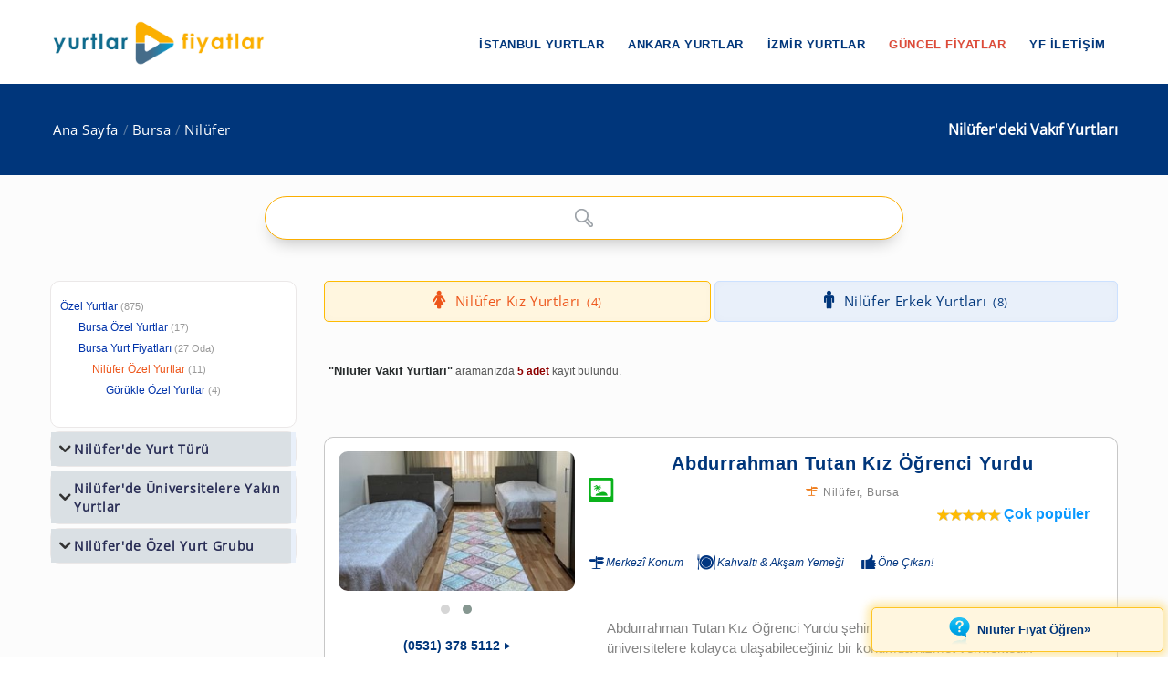

--- FILE ---
content_type: text/html; charset=windows-1254
request_url: https://www.yurtlarfiyatlar.com/bursa-nilufer-de-vakif-yurtlari-yurtlari-yurdu/
body_size: 8528
content:
<!DOCTYPE html><!--[if IE 8]><html class="ie ie8"> <![endif]--><!--[if IE 9]><html class="ie ie9"> <![endif]--><!--[if gt IE 9]><!--><html lang="tr-TR"
itemscope
itemtype="https://schema.org/Article"
prefix="og: https://ogp.me/ns#"><!--<![endif]--><head id="Head1"><meta charset="windows-1254" /><meta name="author" content="yurtlarfiyatlar.com"><meta name="viewport" content="width=device-width, initial-scale=1.0" /><meta name="p:domain_verify" content="9114d5f42f7e4610a55a1cbf3535d9c7" /><meta name="revisit-after" content="1 Days" /><link rel="shortcut icon" type="image/x-icon" href="https://www.yurtlarfiyatlar.com/yurtlarfiyatlar/img/favicon.ico?v=20250817v10" /><style type="text/css">@font-face {font-family:Open Sans;font-style:normal;font-weight:400;src:url(/cf-fonts/s/open-sans/5.0.20/cyrillic-ext/400/normal.woff2);unicode-range:U+0460-052F,U+1C80-1C88,U+20B4,U+2DE0-2DFF,U+A640-A69F,U+FE2E-FE2F;font-display:swap;}@font-face {font-family:Open Sans;font-style:normal;font-weight:400;src:url(/cf-fonts/s/open-sans/5.0.20/latin/400/normal.woff2);unicode-range:U+0000-00FF,U+0131,U+0152-0153,U+02BB-02BC,U+02C6,U+02DA,U+02DC,U+0304,U+0308,U+0329,U+2000-206F,U+2074,U+20AC,U+2122,U+2191,U+2193,U+2212,U+2215,U+FEFF,U+FFFD;font-display:swap;}@font-face {font-family:Open Sans;font-style:normal;font-weight:400;src:url(/cf-fonts/s/open-sans/5.0.20/hebrew/400/normal.woff2);unicode-range:U+0590-05FF,U+200C-2010,U+20AA,U+25CC,U+FB1D-FB4F;font-display:swap;}@font-face {font-family:Open Sans;font-style:normal;font-weight:400;src:url(/cf-fonts/s/open-sans/5.0.20/cyrillic/400/normal.woff2);unicode-range:U+0301,U+0400-045F,U+0490-0491,U+04B0-04B1,U+2116;font-display:swap;}@font-face {font-family:Open Sans;font-style:normal;font-weight:400;src:url(/cf-fonts/s/open-sans/5.0.20/greek-ext/400/normal.woff2);unicode-range:U+1F00-1FFF;font-display:swap;}@font-face {font-family:Open Sans;font-style:normal;font-weight:400;src:url(/cf-fonts/s/open-sans/5.0.20/latin-ext/400/normal.woff2);unicode-range:U+0100-02AF,U+0304,U+0308,U+0329,U+1E00-1E9F,U+1EF2-1EFF,U+2020,U+20A0-20AB,U+20AD-20CF,U+2113,U+2C60-2C7F,U+A720-A7FF;font-display:swap;}@font-face {font-family:Open Sans;font-style:normal;font-weight:400;src:url(/cf-fonts/s/open-sans/5.0.20/greek/400/normal.woff2);unicode-range:U+0370-03FF;font-display:swap;}@font-face {font-family:Open Sans;font-style:normal;font-weight:400;src:url(/cf-fonts/s/open-sans/5.0.20/vietnamese/400/normal.woff2);unicode-range:U+0102-0103,U+0110-0111,U+0128-0129,U+0168-0169,U+01A0-01A1,U+01AF-01B0,U+0300-0301,U+0303-0304,U+0308-0309,U+0323,U+0329,U+1EA0-1EF9,U+20AB;font-display:swap;}@font-face {font-family:Open Sans;font-style:normal;font-weight:400;src:url(/cf-fonts/s/open-sans/5.0.20/cyrillic/400/normal.woff2);unicode-range:U+0301,U+0400-045F,U+0490-0491,U+04B0-04B1,U+2116;font-display:swap;}@font-face {font-family:Open Sans;font-style:normal;font-weight:400;src:url(/cf-fonts/s/open-sans/5.0.20/latin/400/normal.woff2);unicode-range:U+0000-00FF,U+0131,U+0152-0153,U+02BB-02BC,U+02C6,U+02DA,U+02DC,U+0304,U+0308,U+0329,U+2000-206F,U+2074,U+20AC,U+2122,U+2191,U+2193,U+2212,U+2215,U+FEFF,U+FFFD;font-display:swap;}@font-face {font-family:Open Sans;font-style:normal;font-weight:400;src:url(/cf-fonts/s/open-sans/5.0.20/latin-ext/400/normal.woff2);unicode-range:U+0100-02AF,U+0304,U+0308,U+0329,U+1E00-1E9F,U+1EF2-1EFF,U+2020,U+20A0-20AB,U+20AD-20CF,U+2113,U+2C60-2C7F,U+A720-A7FF;font-display:swap;}@font-face {font-family:Open Sans;font-style:normal;font-weight:400;src:url(/cf-fonts/s/open-sans/5.0.20/greek/400/normal.woff2);unicode-range:U+0370-03FF;font-display:swap;}@font-face {font-family:Open Sans;font-style:normal;font-weight:400;src:url(/cf-fonts/s/open-sans/5.0.20/cyrillic-ext/400/normal.woff2);unicode-range:U+0460-052F,U+1C80-1C88,U+20B4,U+2DE0-2DFF,U+A640-A69F,U+FE2E-FE2F;font-display:swap;}@font-face {font-family:Open Sans;font-style:normal;font-weight:400;src:url(/cf-fonts/s/open-sans/5.0.20/hebrew/400/normal.woff2);unicode-range:U+0590-05FF,U+200C-2010,U+20AA,U+25CC,U+FB1D-FB4F;font-display:swap;}@font-face {font-family:Open Sans;font-style:normal;font-weight:400;src:url(/cf-fonts/s/open-sans/5.0.20/greek-ext/400/normal.woff2);unicode-range:U+1F00-1FFF;font-display:swap;}@font-face {font-family:Open Sans;font-style:normal;font-weight:400;src:url(/cf-fonts/s/open-sans/5.0.20/vietnamese/400/normal.woff2);unicode-range:U+0102-0103,U+0110-0111,U+0128-0129,U+0168-0169,U+01A0-01A1,U+01AF-01B0,U+0300-0301,U+0303-0304,U+0308-0309,U+0323,U+0329,U+1EA0-1EF9,U+20AB;font-display:swap;}</style><link rel="stylesheet" type="text/css" media="screen" href="https://www.yurtlarfiyatlar.com/yurtlarfiyatlar/components/ac/css/ac.css"><link rel="stylesheet" type="text/css" media="screen" href="https://www.yurtlarfiyatlar.com/yurtlarfiyatlar/components/ac/css/main.css"><style type="text/css">@font-face {font-family:PT Sans;font-style:normal;font-weight:400;src:url(/cf-fonts/s/pt-sans/5.0.11/cyrillic-ext/400/normal.woff2);unicode-range:U+0460-052F,U+1C80-1C88,U+20B4,U+2DE0-2DFF,U+A640-A69F,U+FE2E-FE2F;font-display:swap;}@font-face {font-family:PT Sans;font-style:normal;font-weight:400;src:url(/cf-fonts/s/pt-sans/5.0.11/latin/400/normal.woff2);unicode-range:U+0000-00FF,U+0131,U+0152-0153,U+02BB-02BC,U+02C6,U+02DA,U+02DC,U+0304,U+0308,U+0329,U+2000-206F,U+2074,U+20AC,U+2122,U+2191,U+2193,U+2212,U+2215,U+FEFF,U+FFFD;font-display:swap;}@font-face {font-family:PT Sans;font-style:normal;font-weight:400;src:url(/cf-fonts/s/pt-sans/5.0.11/latin-ext/400/normal.woff2);unicode-range:U+0100-02AF,U+0304,U+0308,U+0329,U+1E00-1E9F,U+1EF2-1EFF,U+2020,U+20A0-20AB,U+20AD-20CF,U+2113,U+2C60-2C7F,U+A720-A7FF;font-display:swap;}@font-face {font-family:PT Sans;font-style:normal;font-weight:400;src:url(/cf-fonts/s/pt-sans/5.0.11/cyrillic/400/normal.woff2);unicode-range:U+0301,U+0400-045F,U+0490-0491,U+04B0-04B1,U+2116;font-display:swap;}</style><meta name="google-site-verification" content="MtumtyKuUXNNupBxG32xyIJ9b2j3T6KJP4il0KcMqE0" ><link rel="canonical" href="https://www.yurtlarfiyatlar.com/bursa-nilufer-de-vakif-yurtlari-yurtlari-yurdu/" /><link rel="canonical" property="schema:url" href="https://www.yurtlarfiyatlar.com/bursa-nilufer-de-vakif-yurtlari-yurtlari-yurdu/" /><meta property="og:url" content="https://www.yurtlarfiyatlar.com/bursa-nilufer-de-vakif-yurtlari-yurtlari-yurdu/"/><meta property="og:type" content="article" /><meta property="og:title" content="Bursa Nilüfer'deki Vakıf Yurtları » Yurtlar FİYATLAR" /><meta property="og:description" content="Bursa Nilüfer'deki Vakıf Yurtları sayfamızda; 5 adet kız yurdu ve erkek yurdu sizi bekliyor. 2025 / 2026 güncel özel yurt fiyatları ve ücretler için tıklayın!" /><meta property="og:site_name" content="Yurtlar FİYATLAR" /><meta property="fb:admins" content="https://www.facebook.com/yurtlarfiyatlar" /><meta property="og:image" content="https://www.yurtlarfiyatlar.com/sector/images/og-logo-yf.png"/><meta itemprop="name" content="Bursa Nilüfer'deki Vakıf Yurtları » Yurtlar FİYATLAR"><meta itemprop="description" content="Bursa Nilüfer'deki Vakıf Yurtları sayfamızda; 5 adet kız yurdu ve erkek yurdu sizi bekliyor. 2025 / 2026 güncel özel yurt fiyatları ve ücretler için tıklayın!"><meta itemprop="image" content="https://www.yurtlarfiyatlar.com/sector/images/og-logo-yf.png"><!-- Owl Stylesheets start--><link rel="stylesheet" href="https://www.yurtlarfiyatlar.com/sector/ext/owlcarousel-main/assets/owlcarousel/assets/owl.carousel.min.css"><link rel="stylesheet" href="https://www.yurtlarfiyatlar.com/sector/ext/owlcarousel-main/assets/owlcarousel/assets/owl.theme.default.min.css"><!--[if lt IE 9]><script src="https://oss.maxcdn.com/libs/html5shiv/3.7.0/html5shiv.js"></script><script src="https://oss.maxcdn.com/libs/respond.js/1.3.0/respond.min.js"></script><![endif]--><script src="https://www.yurtlarfiyatlar.com/sector/ext/owlcarousel-main/assets/vendors/jquery.min.js"></script><script src="https://www.yurtlarfiyatlar.com/sector/ext/owlcarousel-main/assets/owlcarousel/owl.carousel.js"></script><!-- Owl Stylesheets end --><title>Bursa Nilüfer'deki Vakıf Yurtları » Yurtlar FİYATLAR
</title><meta name="description" content="Bursa Nilüfer&#39;deki Vakıf Yurtları sayfamızda; 5 adet kız yurdu ve erkek yurdu sizi bekliyor. 2025 / 2026 güncel özel yurt fiyatları ve ücretler için tıklayın!" /><meta name="keywords" content="Nilüfer Vakıf Yurtları, Bursa Nilüfer Vakıf Yurtları olan özel yurtlar" /></head><body><style type="text/css">@font-face {font-family:Raleway;font-style:normal;font-weight:400;src:url(/cf-fonts/s/raleway/5.0.16/latin-ext/400/normal.woff2);unicode-range:U+0100-02AF,U+0304,U+0308,U+0329,U+1E00-1E9F,U+1EF2-1EFF,U+2020,U+20A0-20AB,U+20AD-20CF,U+2113,U+2C60-2C7F,U+A720-A7FF;font-display:swap;}@font-face {font-family:Raleway;font-style:normal;font-weight:400;src:url(/cf-fonts/s/raleway/5.0.16/latin/400/normal.woff2);unicode-range:U+0000-00FF,U+0131,U+0152-0153,U+02BB-02BC,U+02C6,U+02DA,U+02DC,U+0304,U+0308,U+0329,U+2000-206F,U+2074,U+20AC,U+2122,U+2191,U+2193,U+2212,U+2215,U+FEFF,U+FFFD;font-display:swap;}@font-face {font-family:Raleway;font-style:normal;font-weight:400;src:url(/cf-fonts/s/raleway/5.0.16/cyrillic/400/normal.woff2);unicode-range:U+0301,U+0400-045F,U+0490-0491,U+04B0-04B1,U+2116;font-display:swap;}@font-face {font-family:Raleway;font-style:normal;font-weight:400;src:url(/cf-fonts/s/raleway/5.0.16/cyrillic-ext/400/normal.woff2);unicode-range:U+0460-052F,U+1C80-1C88,U+20B4,U+2DE0-2DFF,U+A640-A69F,U+FE2E-FE2F;font-display:swap;}@font-face {font-family:Raleway;font-style:normal;font-weight:400;src:url(/cf-fonts/s/raleway/5.0.16/vietnamese/400/normal.woff2);unicode-range:U+0102-0103,U+0110-0111,U+0128-0129,U+0168-0169,U+01A0-01A1,U+01AF-01B0,U+0300-0301,U+0303-0304,U+0308-0309,U+0323,U+0329,U+1EA0-1EF9,U+20AB;font-display:swap;}</style><link rel="stylesheet" property="schema:url" href="https://www.yurtlarfiyatlar.com/sector/css/bootstrap.css"><link rel="stylesheet" property="schema:url" href="https://www.yurtlarfiyatlar.com/sector/css/style.css?v=20250817v10"><link rel="stylesheet" property="schema:url" href="https://www.yurtlarfiyatlar.com/sector/css/updates-yf.css?v=20250817v10"><link rel="stylesheet" property="schema:url" href="https://www.yurtlarfiyatlar.com/sector/css/custom.css"><link rel="stylesheet" property="schema:url" href="https://www.yurtlarfiyatlar.com/sector/css/responsive.css"><!--[if lte IE 9]><link rel="stylesheet" property="schema:url" type="text/css" href="https://www.yurtlarfiyatlar.com/sector/css/ie.css" /><![endif]--><!--[if lt IE 9]><script type='text/javascript' src="https://www.yurtlarfiyatlar.com/sector/js/html5.js"></script><script type='text/javascript' src="https://www.yurtlarfiyatlar.com/sector/js/respond.js"></script><![endif]--><script src="https://www.yurtlarfiyatlar.com/sector/js/definition-yf.js?v=20250817v10"></script><link rel="stylesheet" property="schema:url" href="https://www.yurtlarfiyatlar.com/sector/css/font-awesome.css"><link rel="stylesheet" property="schema:url" href="https://www.yurtlarfiyatlar.com/sector/css/animate.css"><link rel="stylesheet" property="schema:url" type="text/css" href="https://www.yurtlarfiyatlar.com/sector/components/flexslider/flexslider.css" media="screen" /><script type="text/javascript" src="https://s7.addthis.com/js/300/addthis_widget.js#pubid=ra-570b5ce2b548e352"></script><div id="page-wrapper"><header id="header" class="navbar-static-top"><div class="main-header"><a href="#mobile-menu-01" data-toggle="collapse" class="mobile-menu-toggle">yurtlarfiyatlar.com</a><div class="container"><span class="logo navbar-brand"><a href="https://www.yurtlarfiyatlar.com/" title="yurtlarfiyatlar.com"><img src="https://www.yurtlarfiyatlar.com/sector/images/logo-yf.png" alt="yurtlarfiyatlar.com" /></a></span><nav id="main-menu"><ul class="menu"><li class="menu-item has-children"><a href="https://www.yurtlarfiyatlar.com/istanbul-ozel-yurtlar/">İstanbul Yurtlar</a><ul class="sub-menu"><li><a href="https://www.yurtlarfiyatlar.com/istanbul-da-ozel-kiz-ogrenci-yurtlari-yurdu/">İstanbul Kız Yurtları</a></li><li><a href="https://www.yurtlarfiyatlar.com/istanbul-da-ozel-erkek-ogrenci-yurtlari-yurdu/">İstanbul Erkek Yurtları</a></li></ul></li><li class="menu-item has-children"><a href="https://www.yurtlarfiyatlar.com/ankara-ozel-yurtlar/">Ankara Yurtlar</a><ul class="sub-menu"><li><a href="https://www.yurtlarfiyatlar.com/ankara-da-ozel-kiz-ogrenci-yurtlari-yurdu/">Ankara Kız Yurtları</a></li><li><a href="https://www.yurtlarfiyatlar.com/ankara-da-ozel-erkek-ogrenci-yurtlari-yurdu/">Ankara Erkek Yurtları</a></li></ul></li><li class="menu-item has-children"><a href="https://www.yurtlarfiyatlar.com/izmir-ozel-yurtlar/">İzmir Yurtlar</a><ul class="sub-menu"><li><a href="https://www.yurtlarfiyatlar.com/izmir-de-ozel-kiz-ogrenci-yurtlari-yurdu/">İzmir Kız Yurtları</a></li><li><a href="https://www.yurtlarfiyatlar.com/izmir-de-ozel-erkek-ogrenci-yurtlari-yurdu/">İzmir Erkek Yurtları</a></li></ul></li><li class="menu-item"><a href="/guncel-yurt-ucretleri-fiyatlari/" class="new_menu">GÜNCEL FİYATLAR</a></li><li class="menu-item"><a href="/hakkimizda/">YF İLETİŞİM</a></li></ul></nav></div><nav id="mobile-menu-01" class="mobile-menu collapse"><ul id="mobile-primary-menu" class="menu"><li class="menu-item has-children"><a href="https://www.yurtlarfiyatlar.com/istanbul-ozel-yurtlar/">İstanbul Yurtlar</a><ul class="sub-menu"><li><a href="https://www.yurtlarfiyatlar.com/istanbul-da-ozel-kiz-ogrenci-yurtlari-yurdu/">İstanbul Kız Yurtları</a></li><li><a href="https://www.yurtlarfiyatlar.com/istanbul-da-ozel-erkek-ogrenci-yurtlari-yurdu/">İstanbul Erkek Yurtları</a></li></ul></li><li class="menu-item has-children"><a href="https://www.yurtlarfiyatlar.com/ankara-ozel-yurtlar/">Ankara Yurtlar</a><ul class="sub-menu"><li><a href="https://www.yurtlarfiyatlar.com/ankara-da-ozel-kiz-ogrenci-yurtlari-yurdu/">Ankara Kız Yurtları</a></li><li><a href="https://www.yurtlarfiyatlar.com/ankara-da-ozel-erkek-ogrenci-yurtlari-yurdu/">Ankara Erkek Yurtları</a></li></ul></li><li class="menu-item has-children"><a href="https://www.yurtlarfiyatlar.com/izmir-ozel-yurtlar/">İzmir Yurtlar</a><ul class="sub-menu"><li><a href="https://www.yurtlarfiyatlar.com/izmir-de-ozel-kiz-ogrenci-yurtlari-yurdu/">İzmir Kız Yurtları</a></li><li><a href="https://www.yurtlarfiyatlar.com/izmir-de-ozel-erkek-ogrenci-yurtlari-yurdu/">İzmir Erkek Yurtları</a></li></ul></li><li class="ribbon currency menu-color-skin"><a href="/guncel-yurt-ucretleri-fiyatlari/">GÜNCEL FİYATLAR</a></li><li class="ribbon currency menu-color-skin"><a href="/hakkimizda/">YF İLETİŞİM</a></li></ul></nav></div></header><form method="post" action="./?sort_type=0&amp;loc_url=bursa-nilufer&amp;property_url=vakif-yurtlari&amp;page_index=1" id="form1"><div class="aspNetHidden"><input type="hidden" name="__VIEWSTATE" id="__VIEWSTATE" value="/wEPDwUJNTE5MTgxNDg4ZGRO1pjlz6yFxn5QCRqfLnnRLw6cieFo815GHfLY71lawg==" /></div><input type="hidden" id="sector-company-list-json" value="../ajax/sector-company-list-json.aspx" /><input type="hidden" id="page_index" value="1" /><input type="hidden" id="prev_path" value="../" /><input type="hidden" id="cat_id" value="104" /><input type="hidden" id="property_url" value="vakif-yurtlari" /><input type="hidden" id="il_id" value="16" /><input type="hidden" id="ilce_id" value="53" /><input type="hidden" id="semt_id" value="0" /><input type="hidden" id="lt" value="2" /><input type="hidden" id="li" value="53" /><input type="hidden" id="sort_type" value="0" /><input type="hidden" id="sector_name_uniq" value="özel yurt" /><input type="hidden" id="search_qs" value="" /><input type="hidden" id="rdi_qs" value="" /><input type="hidden" id="pt_qs" value="" /><input type="hidden" id="lpmin" value="" /><input type="hidden" id="lpmax" value="" /><input type="hidden" id="drmin" value="" /><input type="hidden" id="drmax" value="" /> 
<div class="page-title-container"><div class="container"><div class="page-title pull-right"><h1 class="entry-title"><span id="ContentPlaceHolder1_lblContentTitle">Nilüfer'deki  Vakıf Yurtları</span></h1></div><ul class="breadcrumbs pull-left"><li><a href="../">Ana Sayfa</a></li><li><a href="../bursa-ozel-yurtlar/">Bursa</a></li><li><a class="active" href="../bursa-nilufer-ozel-yurtlar/">Nilüfer</a></li></ul></div></div><section id="content"><div class="container center ac-container"><input id="autoComplete" autocomplete="off"  type="text" tabindex="1"></div><div class="container"><div class="row"><div class="col-sm-4 col-md-3"><div class="toggle-container filters-container"><div class="panel style1 arrow-right"><div id="accomodation-type-filter" class="panel-collapse in"><div class="panel-content panel-content-loc"><ul class="filters-option"><li><a href="https://www.yurtlarfiyatlar.com/">Özel Yurtlar</a><small>(875)</small></li><li class="x2f"><a href="../bursa-ozel-yurtlar/">Bursa Özel Yurtlar</a><small>(17)</small></li><li class="x2f"><a href="../bursa-yurt-fiyatlari/">Bursa Yurt Fiyatları<small>(27 Oda)</small></a></li><li class="x3f active"><a href="../bursa-nilufer-ozel-yurtlar/">Nilüfer Özel Yurtlar</a><small>(11)</small></li><li class="x4f"><a href="../nilufer-gorukle-ozel-yurtlar/">Görükle Özel Yurtlar</a><small>(4)</small></li></ul></div></div></div></div><div id="toggle-container-78" class="toggle-container filters-container"><div class="panel style1 arrow-right"><h4 class="panel-title"><a data-toggle="collapse" id="toggle-1" href="#accomodation-type-filter-1" class="collapsed">Nilüfer'de Yurt Türü</a></h4><div id="accomodation-type-filter-1" class="panel-collapse collapse"><div class="panel-content"><ul class="filters-option"><li><a href="../bursa-nilufer-de-erkek-ogrenci-apart-yurtlari-yurdu/"><span>Erkek Öğrenci Apartı <small>(5)</small></span></a></li><li><a href="../bursa-nilufer-de-erkek-ogrenci-evleri-yurtlari-yurdu/"><span>Erkek Öğrenci Evleri <small>(5)</small></span></a></li><li><a href="../bursa-nilufer-de-erkek-ogrenci-pansiyonlari-yurtlari-yurdu/"><span>Erkek Öğrenci Pansiyonu<small>(5)</small></span></a></li><li><a href="../bursa-nilufer-de-erkek-ogrenci-rezidanslari-yurtlari-yurdu/"><span>Erkek Öğrenci Rezidansları<small>(5)</small></span></a></li><li><a href="../bursa-nilufer-de-ozel-erkek-ogrenci-yurtlari-yurdu/"><span>Erkek Öğrenci Yurtlar (Tümü)<small>(8)</small></span></a></li><li><a href="../bursa-nilufer-de-erkek-vakif-yurtlari-yurtlari-yurdu/"><span>Erkek Vakıf Yurtları<small>(2)</small></span></a></li><li><a href="../bursa-nilufer-de-meb-erkek-ogrenci-yurtlari-yurdu/"><span>GSB Bağlı Özel Erkek Öğrenci Yurtları<small>(4)</small></span></a></li><li><a href="../bursa-nilufer-de-meb-kiz-ogrenci-yurtlari-yurdu/"><span>GSB Bağlı Özel Kız Öğrenci Yurtları<small>(2)</small></span></a></li><li><a href="../bursa-nilufer-de-meb-bagli-ogrenci-yurtlari-yurdu/"><span>GSB Bağlı Yurtlar<small>(6)</small></span></a></li><li><a href="../bursa-nilufer-de-kiz-ogrenci-apart-yurtlari-yurdu/"><span>Kız Öğrenci Apartı<small>(4)</small></span></a></li><li><a href="../bursa-nilufer-de-kiz-ogrenci-evleri-yurtlari-yurdu/"><span>Kız Öğrenci Evleri <small>(4)</small></span></a></li><li><a href="../bursa-nilufer-de-kiz-ogrenci-pansiyonlari-yurtlari-yurdu/"><span>Kız Öğrenci Pansiyonu<small>(4)</small></span></a></li><li><a href="../bursa-nilufer-de-kiz-ogrenci-rezidanslari-yurtlari-yurdu/"><span>Kız Öğrenci Rezidansları<small>(4)</small></span></a></li><li><a href="../bursa-nilufer-de-ozel-kiz-ogrenci-yurtlari-yurdu/"><span>Kız Öğrenci Yurtları (Tümü)<small>(4)</small></span></a></li><li><a href="../bursa-nilufer-de-kiz-vakif-yurtlari-yurtlari-yurdu/"><span>Kız Vakıf Yurtları<small>(2)</small></span></a></li><li><a href="../bursa-nilufer-de-ogrenci-apartlari-aparti-yurtlari-yurdu/"><span>Öğrenci Apartları<small>(8)</small></span></a></li><li><a href="../bursa-nilufer-de-ogrenci-evleri-yurtlari-yurdu/"><span>Öğrenci Evleri<small>(8)</small></span></a></li><li><a href="../bursa-nilufer-de-ogrenci-pansiyonlari-pansiyonu-yurtlari-yurdu/"><span>Öğrenci Pansiyonları<small>(8)</small></span></a></li><li><a href="../bursa-nilufer-de-ogrenci-rezidanslari-yurtlari-yurdu/"><span>Öğrenci Rezidansları<small>(8)</small></span></a></li><li class="active"><a href="../bursa-nilufer-de-vakif-yurtlari-yurtlari-yurdu/"><span>Vakıf Yurtları<small>(5)</small></span></a></li></ul></div></div></div></div><div id="toggle-container-79" class="toggle-container filters-container"><div class="panel style1 arrow-right"><h4 class="panel-title"><a data-toggle="collapse" id="toggle-2" href="#accomodation-type-filter-2" class="collapsed">Nilüfer'de Üniversitelere Yakın Yurtlar</a></h4><div id="accomodation-type-filter-2" class="panel-collapse collapse"><div class="panel-content"><ul class="filters-option"><li><a href="../bursa-nilufer-de-bursa-teknik-universitesi-kiz-erkek-ogrenci-yurtlari-yurdu/"><span>Bursa Teknik Üniversitesi<small>(7)</small></span></a></li><li><a href="../bursa-nilufer-de-mudanya-universitesi-yurtlari-yurdu/"><span>Mudanya Üniversitesi<small>(5)</small></span></a></li><li><a href="../bursa-nilufer-de-uludag-universitesi-kiz-erkek-ogrenci-yurtlari-yurdu/"><span>Uludağ Üniversitesi<small>(10)</small></span></a></li></ul></div></div></div></div><div id="toggle-container-93" class="toggle-container filters-container"><div class="panel style1 arrow-right"><h4 class="panel-title"><a data-toggle="collapse" id="toggle-3" href="#accomodation-type-filter-3" class="collapsed">Nilüfer'de Özel Yurt Grubu</a></h4><div id="accomodation-type-filter-3" class="panel-collapse collapse"><div class="panel-content"><ul class="filters-option"><li><a href="../bursa-nilufer-de-ihlas-vakfi-ogrenci-yurtlari-2050-yurtlari-yurdu/"><span>İhlas Vakfı Öğrenci Yurtları<small>(2)</small></span></a></li><li><a href="../bursa-nilufer-de-insan-vakfi-kiz-yurtlari-yurtlari-yurdu/"><span>İnsan Vakfı Kız Yurtları <small>(1)</small></span></a></li><li><a href="../bursa-nilufer-de-insan-vakfi-ogrenci-yurtlari-yurtlari-yurdu/"><span>İnsan Vakfı Öğrenci Yurtları<small>(1)</small></span></a></li></ul></div></div></div></div></div><div class="col-sm-8 col-md-9"><div class="tab-container style13 prop-title-div"><ul class="tabs full-width"><li class=" pt-female"><a href="../bursa-nilufer-de-ozel-kiz-ogrenci-yurtlari-yurdu/"><strong>Nilüfer Kız Yurtları</strong><small>(4)</small></a></li><li class=" pt-male"><a href="../bursa-nilufer-de-ozel-erkek-ogrenci-yurtlari-yurdu/"><strong>Nilüfer Erkek Yurtları</strong><small>(8)</small></a></li></ul></div><div class="col-md-12 sortInfo"><aside><h2>Nilüfer Vakıf Yurtları</h2> aramanızda <b>5 adet </b>kayıt bulundu.</aside></div><div class="row"><div class="col-md-12"><div class="swap_loc_div"><ul><li class="swap-locations"><a href="../bursa-nilufer-guncel-erkek-kiz-yurdu-fiyatlari/"><img alt="Yurt Fiyatlarını Hemen Öğren!" src="https://www.yurtlarfiyatlar.com/sector/images/sms-form-view-yf.jpg" /><span><b>Nilüfer toplu yurt fiyatları</b><small>Yurt Ücretleri</small></span></a></li></ul></div></div></div><div class="row"><div class="col-md-12"><div class="companyListAd"></div></div></div><div class="row"><article itemscope itemtype="https://schema.org/Place"  class="box box-special"><figure class="col-md-4"><div class="owl-carousel owl-theme"><a title="Abdurrahman Tutan Kız Öğrenci Yurdu" href="../abdurrahman-tutan-yuksekogretim-kiz-ogrenci-yurdu-55621-ozel-yurt/"><img class="lazyload" src="https://www.yurtlarfiyatlar.com/sector/images/logo-yf.png" data-src="https://www.yurtlarfiyatlar.com/yurtlarfiyatlar/upload/logo/3/S9UYKPDIVJDDKTHI.jpg" data-src-retina="https://www.yurtlarfiyatlar.com/yurtlarfiyatlar/upload/logo/3/S9UYKPDIVJDDKTHI.jpg" alt="Abdurrahman Tutan Kız Öğrenci Yurdu 1"></a><a title="Abdurrahman Tutan Kız Öğrenci Yurdu" href="../abdurrahman-tutan-yuksekogretim-kiz-ogrenci-yurdu-55621-ozel-yurt/"><img class="lazyload" src="https://www.yurtlarfiyatlar.com/sector/images/logo-yf.png" data-src="https://www.yurtlarfiyatlar.com/yurtlarfiyatlar/upload/logo/3/AFR5CM29X6AV8MUB.jpg" data-src-retina="https://www.yurtlarfiyatlar.com/yurtlarfiyatlar/upload/logo/3/AFR5CM29X6AV8MUB.jpg" alt="Abdurrahman Tutan Kız Öğrenci Yurdu 2"></a></div><div class="action"><div class="pc_box"><div class="special_note"><a href="../abdurrahman-tutan-yuksekogretim-kiz-ogrenci-yurdu-55621-ozel-yurt/"><span>(0531) 378 5112</span><i class="soap-icon-triangle-right"></i></a></div></div><div class="mobil_box"><a class="button btn-medium btn-special btn-orange full-width text-center special-call" href="tel:+905313785112" ><span>(0531) 378 5112</span><i class="soap-icon-phone"></i></a></div><div class="photo-effect photo-effect-special"><a title="Abdurrahman Tutan Kız Öğrenci Yurdu Fotoğraflarını Hemen İnceleyin!" href="https://www.yurtlarfiyatlar.com/sector-cp.aspx?coid=55621" rel="nofollow"  class="popup-gallery wrapper"><i class="soap-icon-instagram"></i><div class="tooltip opp"><span class="hand-right">Hızlı Bakış &nbsp;11 fotoğraf !</span></div></a></div></div></figure><div class="details col-md-8"><div><h5 class="box-title"><a href="../abdurrahman-tutan-yuksekogretim-kiz-ogrenci-yurdu-55621-ozel-yurt/">Abdurrahman Tutan Kız Öğrenci Yurdu</a><small><i class="soap-icon-departure yellow-color"></i><a href="../bursa-nilufer-ozel-yurtlar/">Nilüfer</a>, <a href="../bursa-ozel-yurtlar/">Bursa</a></small></h5><div class="col-md-6"><div class="rosette-div"><div class="wrapper"><i class="soap-icon-magazine-1"></i><div class="tooltip" style="text-align: right;">Odalar detaylı tanıtılıyor.</div></div></div></div><div class="col-md-6"><div class="stars-div"> <div class="five-stars-container"><span class="five-stars" style="width: 99%;"></span></div><span class="review">Çok popüler</span></div></div><div class="col-md-12 amenities"><em class="soap-icon-departure"><span>Merkezî Konum</span></em><em class="soap-icon-breakfast"><span>Kahvaltı &amp; Akşam Yemeği</span></em> <em class="soap-icon-recommend"><span>Öne Çıkan!</span></em></div></div><div class="description"><p>Abdurrahman Tutan Kız Öğrenci Yurdu şehir merkezine 20 dakika uzaklıkta üniversitelere kolayca ulaşabileceğiniz bir konumda hizmet vermektedir.</p><div class="col-md-12 align-right"></div><div class="col-md-12 align-right"><a class="mobil_box_button button btn-small btn-special text-center wrapper" href="whatsapp://send?phone=905313785112&text=Merhaba+yurtlarfiyatlar.com+%C3%BCzerinden+size+ula%C5%9Ft%C4%B1m.+Bir+konuda+bilgi+almak+istiyorum. " target="_blank" style="text-decoration:none;"><span>WhatsApptan Yaz</span> <i class="soap-icon-message icon-flipped"></i></a><a class="pc_box_button button btn-small btn-special text-center wrapper" href="https://web.whatsapp.com/send?phone=905313785112&text=Merhaba+yurtlarfiyatlar.com+%C3%BCzerinden+size+ula%C5%9Ft%C4%B1m.+Bir+konuda+bilgi+almak+istiyorum." target="_blank" style="text-decoration:none;"><span>WhatsApptan Yaz</span> <i class="soap-icon-message icon-flipped"></i></a><a target="_blank" class="button btn-small btn-special text-center wrapper" title="" href="../abdurrahman-tutan-yuksekogretim-kiz-ogrenci-yurdu-55621-guncel-yurt-ucretleri-fiyatlari/"><span>Fiyat Sor!</span><i class="soap-icon-flexible icon-flipped"></i></a><a class="button btn-small btn-special text-center wrapper" title="" href="../abdurrahman-tutan-yuksekogretim-kiz-ogrenci-yurdu-55621-ozel-yurt/"><span>1 oda tipi</span><i class="soap-icon-right"></i></a><a class="button btn-small btn-special text-center wrapper" target="_blank" href="https://www.google.com/maps?saddr=My+Location&daddr=40.2099624,28.9720017"><span>Yurda Yol Tarifi</span><i class="soap-icon-departure icon-flipped"></i></a></div></div></div></article><article itemscope itemtype="https://schema.org/Place"  class="box box-special"><figure class="col-md-4"><div class="owl-carousel owl-theme"><a title="Gevher Sönmez Erkek Öğrenci Yurdu" href="../gevher-sonmez-yuksekogretim-erkek-ogrenci-yurdu-55625-ozel-yurt/"><img class="lazyload" src="https://www.yurtlarfiyatlar.com/sector/images/logo-yf.png" data-src="https://www.yurtlarfiyatlar.com/yurtlarfiyatlar/upload/logo/3/YEZ6QNJYJDAWC2QS.jpg" data-src-retina="https://www.yurtlarfiyatlar.com/yurtlarfiyatlar/upload/logo/3/YEZ6QNJYJDAWC2QS.jpg" alt="Gevher Sönmez Erkek Öğrenci Yurdu 1"></a><a title="Gevher Sönmez Erkek Öğrenci Yurdu" href="../gevher-sonmez-yuksekogretim-erkek-ogrenci-yurdu-55625-ozel-yurt/"><img class="lazyload" src="https://www.yurtlarfiyatlar.com/sector/images/logo-yf.png" data-src="https://www.yurtlarfiyatlar.com/yurtlarfiyatlar/upload/logo/3/NHKWOZL9KB6LD7A1.jpg" data-src-retina="https://www.yurtlarfiyatlar.com/yurtlarfiyatlar/upload/logo/3/NHKWOZL9KB6LD7A1.jpg" alt="Gevher Sönmez Erkek Öğrenci Yurdu 2"></a></div><div class="action"><div class="pc_box"><div class="special_note"><a href="../gevher-sonmez-yuksekogretim-erkek-ogrenci-yurdu-55625-ozel-yurt/"><span>(0531) 379 5167</span><i class="soap-icon-triangle-right"></i></a></div></div><div class="mobil_box"><a class="button btn-medium btn-special btn-orange full-width text-center special-call" href="tel:+905313795167" ><span>(0531) 379 5167</span><i class="soap-icon-phone"></i></a></div><div class="photo-effect photo-effect-special"><a title="Gevher Sönmez Erkek Öğrenci Yurdu Fotoğraflarını Hemen İnceleyin!" href="https://www.yurtlarfiyatlar.com/sector-cp.aspx?coid=55625" rel="nofollow"  class="popup-gallery wrapper"><i class="soap-icon-instagram"></i><div class="tooltip opp"><span class="hand-right">Hızlı Bakış &nbsp;15 fotoğraf !</span></div></a></div></div></figure><div class="details col-md-8"><div><h5 class="box-title"><a href="../gevher-sonmez-yuksekogretim-erkek-ogrenci-yurdu-55625-ozel-yurt/">Gevher Sönmez Erkek Öğrenci Yurdu</a><small><i class="soap-icon-departure yellow-color"></i><a href="../bursa-nilufer-ozel-yurtlar/">Nilüfer</a>, <a href="../bursa-ozel-yurtlar/">Bursa</a></small></h5><div class="col-md-6"><div class="rosette-div"><div class="wrapper"><i class="soap-icon-magazine-1"></i><div class="tooltip" style="text-align: right;">Odalar detaylı tanıtılıyor.</div></div></div></div><div class="col-md-6"><div class="stars-div"> <div class="five-stars-container"><span class="five-stars" style="width: 99%;"></span></div><span class="review">Çok popüler</span></div></div><div class="col-md-12 amenities"><em class="soap-icon-departure"><span>Merkezî Konum</span></em><em class="soap-icon-breakfast"><span>Kahvaltı &amp; Akşam Yemeği</span></em> <em class="soap-icon-recommend"><span>Öne Çıkan!</span></em></div></div><div class="description"><p>Gevher Sönmez Erkek Öğrenci Yurdu üniversite ve şehir merkezine 20 dakika uzaklıkta üniversite öğrencilerine hizmet vermektedir.</p><div class="col-md-12 align-right"></div><div class="col-md-12 align-right"><a class="mobil_box_button button btn-small btn-special text-center wrapper" href="whatsapp://send?phone=905313795167&text=Merhaba+yurtlarfiyatlar.com+%C3%BCzerinden+size+ula%C5%9Ft%C4%B1m.+Bir+konuda+bilgi+almak+istiyorum. " target="_blank" style="text-decoration:none;"><span>WhatsApptan Yaz</span> <i class="soap-icon-message icon-flipped"></i></a><a class="pc_box_button button btn-small btn-special text-center wrapper" href="https://web.whatsapp.com/send?phone=905313795167&text=Merhaba+yurtlarfiyatlar.com+%C3%BCzerinden+size+ula%C5%9Ft%C4%B1m.+Bir+konuda+bilgi+almak+istiyorum." target="_blank" style="text-decoration:none;"><span>WhatsApptan Yaz</span> <i class="soap-icon-message icon-flipped"></i></a><a target="_blank" class="button btn-small btn-special text-center wrapper" title="" href="../gevher-sonmez-yuksekogretim-erkek-ogrenci-yurdu-55625-guncel-yurt-ucretleri-fiyatlari/"><span>Fiyat Sor!</span><i class="soap-icon-flexible icon-flipped"></i></a><a class="button btn-small btn-special text-center wrapper" title="" href="../gevher-sonmez-yuksekogretim-erkek-ogrenci-yurdu-55625-ozel-yurt/"><span>1 oda tipi</span><i class="soap-icon-right"></i></a><a class="button btn-small btn-special text-center wrapper" target="_blank" href="https://www.google.com/maps?saddr=My+Location&daddr=40.2199958,28.9582393"><span>Yurda Yol Tarifi</span><i class="soap-icon-departure icon-flipped"></i></a></div></div></div></article><article itemscope itemtype="https://schema.org/Place"  class="box box-special"><figure class="col-md-4"><div class="owl-carousel owl-theme"><a title="Emir Sultan Öğrenci Evleri" href="../emir-sultan-ogrenci-evleri-55473-ozel-yurt/"><img class="lazyload" src="https://www.yurtlarfiyatlar.com/sector/images/logo-yf.png" data-src="https://www.yurtlarfiyatlar.com/yurtlarfiyatlar/upload/logo/3/9ENM9RZGHEK8T6VA.jpg" data-src-retina="https://www.yurtlarfiyatlar.com/yurtlarfiyatlar/upload/logo/3/9ENM9RZGHEK8T6VA.jpg" alt="Emir Sultan Öğrenci Evleri 1"></a></div><div class="action"><div class="pc_box"><div class="special_note"><a href="../emir-sultan-ogrenci-evleri-55473-ozel-yurt/"><span>(0535) 359 7072</span><i class="soap-icon-triangle-right"></i></a></div></div><div class="mobil_box"><a class="button btn-medium btn-special btn-orange full-width text-center special-call" href="tel:+905353597072" ><span>(0535) 359 7072</span><i class="soap-icon-phone"></i></a></div><div class="photo-effect photo-effect-special"><a title="Emir Sultan Öğrenci Evleri Fotoğraflarını Hemen İnceleyin!" href="https://www.yurtlarfiyatlar.com/sector-cp.aspx?coid=55473" rel="nofollow"  class="popup-gallery wrapper"><i class="soap-icon-instagram"></i><div class="tooltip opp"><span class="hand-right">Hızlı Bakış &nbsp;18 fotoğraf !</span></div></a></div></div></figure><div class="details col-md-8"><div><h5 class="box-title"><a href="../emir-sultan-ogrenci-evleri-55473-ozel-yurt/">Emir Sultan Öğrenci Evleri</a><small><i class="soap-icon-departure yellow-color"></i><a href="../bursa-nilufer-ozel-yurtlar/">Nilüfer</a>, <a href="../bursa-ozel-yurtlar/">Bursa</a></small></h5><div class="col-md-6"><div class="rosette-div"><div class="wrapper"><i class="soap-icon-insurance"></i><div class="tooltip">Bu işletme tarafımızdan ziyaret edilmiştir.</div></div><div class="wrapper"><i class="soap-icon-magazine-1"></i><div class="tooltip">Odalar detaylı tanıtılıyor.</div></div></div></div><div class="col-md-6"><div class="stars-div"> <div class="five-stars-container"><span class="five-stars" style="width: 99%;"></span></div><span class="review">Çok popüler</span></div></div><div class="col-md-12 amenities"><em class="soap-icon-recommend"><span>Öne Çıkan Yurtlar</span></em> <em class="soap-icon-wifi"><span>Wi-Fi</span></em> <em class="soap-icon-passenger"><span>Ulaşıma yakın</span></em> <em class="soap-icon-departure"><span>Merkezi konum</span></em> <em class="soap-icon-breakfast"><span>Ücretsiz Kahvaltı ve Akşam Yemeği</span></em></div></div><div class="description"><p>Vakıflara ait binaları daire ve apartları siz değerli öğrencilere tahsis etmekteyiz.</p><div class="col-md-12 align-right"></div><div class="col-md-12 align-right"><a class="mobil_box_button button btn-small btn-special text-center wrapper" href="whatsapp://send?phone=905353597072&text=Merhaba+yurtlarfiyatlar.com+%C3%BCzerinden+size+ula%C5%9Ft%C4%B1m.+Bir+konuda+bilgi+almak+istiyorum. " target="_blank" style="text-decoration:none;"><span>WhatsApptan Yaz</span> <i class="soap-icon-message icon-flipped"></i></a><a class="pc_box_button button btn-small btn-special text-center wrapper" href="https://web.whatsapp.com/send?phone=905353597072&text=Merhaba+yurtlarfiyatlar.com+%C3%BCzerinden+size+ula%C5%9Ft%C4%B1m.+Bir+konuda+bilgi+almak+istiyorum." target="_blank" style="text-decoration:none;"><span>WhatsApptan Yaz</span> <i class="soap-icon-message icon-flipped"></i></a><a target="_blank" class="button btn-small btn-special text-center wrapper" title="" href="../emir-sultan-ogrenci-evleri-55473-guncel-yurt-ucretleri-fiyatlari/"><span>Fiyat Sor!</span><i class="soap-icon-flexible icon-flipped"></i></a><a class="button btn-small btn-special text-center wrapper" title="" href="../emir-sultan-ogrenci-evleri-55473-ozel-yurt/"><span>3 oda tipi</span><i class="soap-icon-right"></i></a><a class="button btn-small btn-special text-center wrapper" target="_blank" href="https://www.google.com/maps?saddr=My+Location&daddr=40.2269146,28.8432784"><span>Yurda Yol Tarifi</span><i class="soap-icon-departure icon-flipped"></i></a></div></div></div></article><article itemscope itemtype="https://schema.org/Place"  class="box box-special"><figure class="col-md-4"><div class="owl-carousel owl-theme"><a title="İnsan Vakfı Ramazan Karaalp Kız Yurdu" href="../insan-vakfi-ramazan-karaalp-kiz-yurdu-55420-ozel-yurt/"><img class="lazyload" src="https://www.yurtlarfiyatlar.com/sector/images/logo-yf.png" data-src="https://www.yurtlarfiyatlar.com/yurtlarfiyatlar/upload/logo/3/RG7LRT8O9DCEFAXD.jpg" data-src-retina="https://www.yurtlarfiyatlar.com/yurtlarfiyatlar/upload/logo/3/RG7LRT8O9DCEFAXD.jpg" alt="İnsan Vakfı Ramazan Karaalp Kız Yurdu 1"></a></div><div class="action"><div class="pc_box"><div class="special_note"><a href="../insan-vakfi-ramazan-karaalp-kiz-yurdu-55420-ozel-yurt/"><span>(0531) 342 1794</span><i class="soap-icon-triangle-right"></i></a></div></div><div class="mobil_box"><a class="button btn-medium btn-special btn-orange full-width text-center special-call" href="tel:+905313421794" ><span>(0531) 342 1794</span><i class="soap-icon-phone"></i></a></div><div class="photo-effect photo-effect-special"><a title="İnsan Vakfı Ramazan Karaalp Kız Yurdu Fotoğraflarını Hemen İnceleyin!" href="https://www.yurtlarfiyatlar.com/sector-cp.aspx?coid=55420" rel="nofollow"  class="popup-gallery wrapper"><i class="soap-icon-instagram"></i><div class="tooltip opp"><span class="hand-right">Hızlı Bakış &nbsp;15 fotoğraf !</span></div></a></div></div></figure><div class="details col-md-8"><div><h5 class="box-title"><a href="../insan-vakfi-ramazan-karaalp-kiz-yurdu-55420-ozel-yurt/">İnsan Vakfı Ramazan Karaalp Kız Yurdu</a><small><i class="soap-icon-departure yellow-color"></i><a href="../bursa-nilufer-ozel-yurtlar/">Nilüfer</a>, <a href="../bursa-ozel-yurtlar/">Bursa</a></small></h5><div class="col-md-6"><div class="rosette-div"><div class="wrapper"><i class="soap-icon-magazine-1"></i><div class="tooltip">Odalar detaylı tanıtılıyor.</div></div></div></div><div class="col-md-6"><div class="stars-div"> <div class="five-stars-container"><span class="five-stars" style="width: 99%;"></span></div><span class="review">Çok popüler</span></div></div><div class="col-md-12 amenities"><em class="soap-icon-wifi"><span>Wi-Fi</span></em> <em class="soap-icon-departure"><span>Merkezi konum</span></em> <em class="soap-icon-breakfast"><span>Ücretsiz Kahvaltı ve Akşam Yemeği</span></em> <em class="soap-icon-fitnessfacility"><span>Spor Salonu</span></em><p></p>  

</div></div><div class="description"><p>İnsan Vakfı, üniversite gençliğine her anlamda destek olmak için açtığı öğrenci evlerinde şehir dışından gelen gençlerimize kendi medeniyet değerlerimize uygun barınma imkânı sağlıyor.</p><div class="col-md-12 align-right"></div><div class="col-md-12 align-right"><a class="mobil_box_button button btn-small btn-special text-center wrapper" href="whatsapp://send?phone=905313421794&text=Merhaba+yurtlarfiyatlar.com+%C3%BCzerinden+size+ula%C5%9Ft%C4%B1m.+Bir+konuda+bilgi+almak+istiyorum. " target="_blank" style="text-decoration:none;"><span>WhatsApptan Yaz</span> <i class="soap-icon-message icon-flipped"></i></a><a class="pc_box_button button btn-small btn-special text-center wrapper" href="https://web.whatsapp.com/send?phone=905313421794&text=Merhaba+yurtlarfiyatlar.com+%C3%BCzerinden+size+ula%C5%9Ft%C4%B1m.+Bir+konuda+bilgi+almak+istiyorum." target="_blank" style="text-decoration:none;"><span>WhatsApptan Yaz</span> <i class="soap-icon-message icon-flipped"></i></a><a target="_blank" class="button btn-small btn-special text-center wrapper" title="" href="../insan-vakfi-ramazan-karaalp-kiz-yurdu-55420-guncel-yurt-ucretleri-fiyatlari/"><span>Fiyat Sor!</span><i class="soap-icon-flexible icon-flipped"></i></a><a class="button btn-small btn-special text-center wrapper" title="" href="../insan-vakfi-ramazan-karaalp-kiz-yurdu-55420-ozel-yurt/"><span>2 oda tipi</span><i class="soap-icon-right"></i></a><a class="button btn-small btn-special text-center wrapper" target="_blank" href="https://www.google.com/maps?saddr=My+Location&daddr=40.2348435,28.8390783"><span>Yurda Yol Tarifi</span><i class="soap-icon-departure icon-flipped"></i></a></div></div></div></article></div><div class="row flight-list image-box cruise listing-style1 tophead"><div id="companyList"><div class="col-md-4"><article class="box lboxf-bns"><figure><div><a title="M. Akif Buharalı Kız Öğrenci Yurdu" href="../m-akif-buharali-yuksekogretim-kiz-ogrenci-yurdu-55622-ozel-yurt/" class="hover-effect"><img alt="M. Akif Buharalı Kız Öğrenci Yurdu" data-src="https://www.yurtlarfiyatlar.com/yurtlarfiyatlar/upload/logo/3/DUPSL1ZT8RUZ53BJ.jpg" class="lazyload" /></a><div class="photo-effect"><a title="M. Akif Buharalı Kız Öğrenci Yurdu Fotoğraflarını Hemen İnceleyin!" href="https://www.yurtlarfiyatlar.com/sector-cp.aspx?coid=55622" rel="nofollow" class="popup-gallery"><i class="soap-icon-instagram"></i></a></div></div><div class="box_count">1 oda tipi</div></figure><div itemscope itemtype="https://schema.org/Place" class="box_details"><h6 class="box-title"><a href="../m-akif-buharali-yuksekogretim-kiz-ogrenci-yurdu-55622-ozel-yurt/" ><span itemprop="name">M. Akif Buharalı Kız Öğrenci Yurdu</span></a></h6><div class="descp">Fethiye Mah. Top Sahası Cd. Havzalı Sk. No:11<br><br>Nilüfer Öğrenci Yurtları, Bursa Nilüfer Vakıf Yurtları</div><div class="desc_upf"><div  class="c_left"><div class="pc_box"><div class="special_note"><a href="../m-akif-buharali-yuksekogretim-kiz-ogrenci-yurdu-55622-ozel-yurt/"><span>(0531) 378 5179<i class="soap-icon-triangle-right"></i></span></a></div></div><div class="mobil_box"><a class="button btn-medium btn-special btn-orange full-width text-center special-call" href="tel:+905313785179" ><span>(0531) 378 5179</span><i class="soap-icon-phone"></i></a></div><a class="mobil_box_button button btn-small btn-special text-center wrapper" href="whatsapp://send?phone=905313785179&text=Merhaba+yurtlarfiyatlar.com+%C3%BCzerinden+size+ula%C5%9Ft%C4%B1m.+Bir+konuda+bilgi+almak+istiyorum. " target="_blank" style="text-decoration:none;"><span>WhatsApptan Yaz</span> <i class="box-btn-icon soap-icon-message icon-flipped"></i></a><a class="pc_box_button button btn-small btn-special text-center wrapper" href="https://web.whatsapp.com/send?phone=905313785179&text=Merhaba+yurtlarfiyatlar.com+%C3%BCzerinden+size+ula%C5%9Ft%C4%B1m.+Bir+konuda+bilgi+almak+istiyorum." target="_blank" style="text-decoration:none;"><span>WhatsApptan Yaz</span> <i class="box-btn-icon soap-icon-message icon-flipped"></i></a><a class="button btn-small btn-special text-center wrapper" target="_blank" href="https://www.google.com/maps?saddr=My+Location&daddr=39.9306447,32.8174756"><span>Yurda Yol Tarifi</span><i class="box-btn-icon soap-icon-departure icon-flipped"></i></a></div></div></div></article></div><div class="col-md-12 result-sn">Nilüfer'deki 0-5 özel yurt listelendi. (0,01 saniye)</div></div></div><div class="align-center"><img id="loader" alt="loading..." src="https://www.yurtlarfiyatlar.com/images/loading.gif" class="dis-none" /><a id="btnLoadMoreCompany" class="full-width button btn-large">Daha Fazla Listele</a></div><input type="hidden" id="listed_com_cnt_special" value="4" /><input type="hidden" id="listed_com_cnt" value="1" /><input type="hidden" id="listable_com_cnt" value="1" /><div class="row"><div class="col-md-12"><div class="companyListAdSub"></div></div></div></div><div class="col-md-12"></div></div></div></section><div class="footer_box"><div class="row"><div class="col-md-12"><a href = "https://www.yurtlarfiyatlar.com/bursa-guncel-erkek-kiz-yurdu-fiyatlari/" target="_blank"> <img src = "https://www.yurtlarfiyatlar.com//sector/images/questionmark-yf.png"  width="23" height="30" border="0" align="absmiddle" alt="Yurt fiyatlarını öğren!">Nilüfer  Fiyat Öğren<span>»</span></a></div> </div> </div><script>jQuery(document).ready(function($) {
                $('.owl-carousel').owlCarousel({
                items: 1,
                lazyLoad: true,
                loop: true,
                margin: 10,
                autoplay: true,
                autoplayTimeout: 1700
                });
            });</script><script type="text/javascript" src="https://www.yurtlarfiyatlar.com/sector/js/jquery-1.8.3.min.js"></script><script type="text/javascript" src="https://www.yurtlarfiyatlar.com/sector/js/ajax-loadmore.js?v=20250817v10"></script><!-- autoComplete --><script src="https://www.yurtlarfiyatlar.com/yurtlarfiyatlar/components/ac/js/autoComplete.js"></script><script src="https://www.yurtlarfiyatlar.com/yurtlarfiyatlar/components/ac/js/index.js"></script><div class="aspNetHidden"><input type="hidden" name="__VIEWSTATEGENERATOR" id="__VIEWSTATEGENERATOR" value="91861233" /></div></form><footer id="footer"><div class="footer-wrapper"><div class="container"><div class="row"><div class="col-md-12" style="margin: 0px 20px;"><h4><strong>Üniversitenize Yakın Yurt Fiyatları</strong></h4><h6 class="text-muted">Kampüsünüzü seçin, yurt fiyatları cebinize gelsin!</h6><p>Size en yakın özel yurtları ve <strong>güncel fiyatlarını</strong> saniyeler içinde görüntüleyin.<br><strong>Yurtlar sizinle doğrudan iletişime geçsin, fiyat ve kontenjan bilgisi ücretsiz olarak cebinize gelsin.</strong></p><div style="text-align: center; margin: 30px;"><a href="https://www.yurtlarfiyatlar.com/guncel-yurt-ucretleri-fiyatlari/"
                            title="Kampüsüne yakın yurt fiyatlarını öğren!"
                            class="btn btn-primary mt-2">Kampüsünü Seç</a></div></div></div><div class="row"><div class="sweet-box" style="margin-bottom: 30px;"><div class="col-md-12 pc_box" style="margin-bottom: 20px;"><a id="footerLinkPc" href="#" target="_blank" title="İdeal Öğrenci Yurtları"><video autoplay muted loop playsinline poster="https://www.yurtlarfiyatlar.com/yurtlarfiyatlar/ogrenci-yurtlari/ideal-ogrenci-yurdu/pc.jpg" style="max-width: 100%; height: auto;"><source src="https://www.yurtlarfiyatlar.com/yurtlarfiyatlar/ogrenci-yurtlari/ideal-ogrenci-yurdu/pc.mp4" type="video/mp4"><img class="banner_radius" src="" alt="Banner"></video></a></div><div class="banner_radius mobil_box" style="margin-bottom: 20px;" title="İdeal Öğrenci Yurtları"><a id="footerLinkMobile" target="_blank" href="#"><img style="width: 90%" src="https://www.yurtlarfiyatlar.com/yurtlarfiyatlar/ogrenci-yurtlari/ideal-ogrenci-yurdu/mobile.jpg"></a></div><p>YurtlarFiyatlar.Com <strong>özel yurtlar</strong> ve <strong>yurt fiyatları</strong> konusunda hizmet veren <b>sektör lideri</b> firmadır.</p><p>"<b>Öğrenciler</b>" ve "<b>Kurumsal Yurtlar</b>" tarafından en fazla tercih edilen sitedir.</p><p>Yıllık ortalama <b>5 milyon</b> sayfa gösterimi yapmaktadır ve sponsorları için trafiğini <b>belgelendirmektedir</b>.</p></div><div class="col-sm-12 col-md-12 align-right" style="margin: 15px"><a href="https://www.yurtlarfiyatlar.com/sikca-sorulan-sorular/">SSS </a>/ <a href="https://www.yurtlarfiyatlar.com//sector-agreements.aspx#agree-membership">Üye Kullanıcı Sözleşmesi </a>/ <a href="https://www.yurtlarfiyatlar.com//sector-agreements.aspx#agree-privacy">Gizlilik Sözleşmesi </a>/ <a href="https://www.yurtlarfiyatlar.com//sector-agreements.aspx#kvkk">KVKK Bilgilendirmesi </a>/ <a rel="nofollow" href="https://www.yurtlarfiyatlar.com//LoginSite.aspx">Mağaza Girişi</a></div></div></div></div><div class="bottom gray-area"><div class="container"><div class="logo pull-left"><a href="https://www.yurtlarfiyatlar.com/" title="yurtlarfiyatlar.com"><img src="https://www.yurtlarfiyatlar.com//sector/images/logo-yf.png" alt="yurtlarfiyatlar.com" /></a></div><div class="pull-right"><a id="back-to-top" href="#" class="animated" data-animation-type="bounce"><i class="soap-icon-longarrow-up circle"></i></a></div><div class="copyright pull-right"><p>&copy; 2026 yurtlarfiyatlar.com<a href="http://www.dmca.com/Protection/Status.aspx?ID=4fbeb9cc-303d-4c61-85de-1396b578f494" title="DMCA.com Protection Status" class="dmca-badge"><img src="//images.dmca.com/Badges/dmca_protected_sml_120b.png?ID=4fbeb9cc-303d-4c61-85de-1396b578f494" alt="DMCA.com Protection Status"></a><script src="//images.dmca.com/Badges/DMCABadgeHelper.min.js"> </script></p></div></div></div></footer><div class="main-close"></div><script>(function (i, s, o, g, r, a, m) {
        i['GoogleAnalyticsObject'] = r; i[r] = i[r] || function () {
            (i[r].q = i[r].q || []).push(arguments)
        }, i[r].l = 1 * new Date(); a = s.createElement(o),
            m = s.getElementsByTagName(o)[0]; a.async = 1; a.src = g; m.parentNode.insertBefore(a, m)
    })(window, document, 'script', 'https://www.google-analytics.com/analytics.js', 'ga');

    ga('create', 'UA-91578931-1', 'auto');
    ga('send', 'pageview');

</script><!-- Yandex.Metrika counter --><!-- /Yandex.Metrika counter --><!-- Go to www.addthis.com/dashboard to customize your tools 
<script type="text/javascript" src="//s7.addthis.com/js/300/addthis_widget.js#pubid=ra-570b5ce2b548e352"></script>--></div><!-- Javascript --><script type="text/javascript" src="https://www.yurtlarfiyatlar.com/sector/js/jquery-1.11.1.min.js"></script><script type="text/javascript" src="https://www.yurtlarfiyatlar.com/sector/js/jquery.noconflict.js"></script><script type="text/javascript" src="https://www.yurtlarfiyatlar.com/sector/js/modernizr.2.7.1.min.js"></script><script type="text/javascript" src="https://www.yurtlarfiyatlar.com/sector/js/jquery-migrate-1.2.1.min.js"></script><script type="text/javascript" src="https://www.yurtlarfiyatlar.com/sector/js/jquery.placeholder.js"></script><script type="text/javascript" src="https://www.yurtlarfiyatlar.com/sector/js/jquery-ui.1.10.4.min.js"></script><!-- Twitter Bootstrap--><script type="text/javascript" src="https://www.yurtlarfiyatlar.com/sector/js/bootstrap.js"></script><!-- load FlexSlider scripts--><script type="text/javascript" src="https://www.yurtlarfiyatlar.com/sector/components/flexslider/jquery.flexslider-min.js"></script><!-- parallax --><script type="text/javascript" src="https://www.yurtlarfiyatlar.com/sector/js/jquery.stellar.min.js"></script><!-- waypoint --><script type="text/javascript" src="https://www.yurtlarfiyatlar.com/sector/js/waypoints.min.js"></script><!-- load page Javascript --><script type="text/javascript" src="https://www.yurtlarfiyatlar.com/sector/js/theme-scripts.js?v=20250817v10"></script><script type="text/javascript" src="https://www.yurtlarfiyatlar.com/sector/js/scripts.js?v=20250817v10"></script><!--lazy--><script type="text/javascript" src="https://www.yurtlarfiyatlar.com/sector/js/lazysizes.min.js?v=20250817v10"></script><!-- Google Map Api
<script src="https://maps.google.com/maps/api/js?v=3.2&sensor=false"></script> --><script type="text/javascript" src="https://www.yurtlarfiyatlar.com/sector/js/gmap3.min.js"></script><script defer src="https://static.cloudflareinsights.com/beacon.min.js/vcd15cbe7772f49c399c6a5babf22c1241717689176015" integrity="sha512-ZpsOmlRQV6y907TI0dKBHq9Md29nnaEIPlkf84rnaERnq6zvWvPUqr2ft8M1aS28oN72PdrCzSjY4U6VaAw1EQ==" data-cf-beacon='{"version":"2024.11.0","token":"1fea63e259e54483a04340f766ceda84","r":1,"server_timing":{"name":{"cfCacheStatus":true,"cfEdge":true,"cfExtPri":true,"cfL4":true,"cfOrigin":true,"cfSpeedBrain":true},"location_startswith":null}}' crossorigin="anonymous"></script>
</body></html>

--- FILE ---
content_type: text/css
request_url: https://www.yurtlarfiyatlar.com/sector/css/updates-yf.css?v=20250817v10
body_size: 393
content:
body {
    /**/font-family: sans-serif !important;
}

section#content {
   background:url(https://www.yurtlarfiyatlar.com/sector/images/bg.jpg) repeat !important;
}

#header {
    height:92px !important;
}


    #footer .logo a, #header .logo a, .chaser .logo a {
        width: 258px;
        height: 80px;
        background: url(https://www.yurtlarfiyatlar.com/sector/images/logo-yf.svg) no-repeat !important;
        display: block;
        position: absolute !important;
        top: 7px !important;
    }

@media (max-width: 479px) {
   #footer .logo a,#header .logo a,.chaser .logo a{
    width:80%;
    height:70px;
    background:url(https://www.yurtlarfiyatlar.com/sector/images/logo-yf.svg) no-repeat !important;
    display:block;
    top:0px !important;
    left:5px;
  }   

      .page-title-container .page-title .entry-title {
        font-size:12px !important;
    }

}

.entry-title span{
    font-size:16px !important;
    font-weight:bold !important;
    padding-top:2px;
     text-overflow: ellipsis;
     overflow:hidden;
}

#prop-title-first a:before {
   content: "\f182 \f183";
   font-family: FontAwesome;
   font-size:1.77em;
   padding-right:10px;
}

#date-filter-header {
    display:none;
}

#date-filter {
    display:none;
}


#discount-filter-header {
    display:none;
}

#discount-filter {
    display:none;
}




.oda-fiyatlari-table {
    width: 100%;
    margin: 24px auto;
    border-collapse: collapse;
    font-family: "Segoe UI", sans-serif;
    font-size: 15px;
    background-color: #ffffff;
    border: 1px solid #d9e2ec;
    border-radius: 8px;
    overflow: hidden;
    box-shadow: 0 2px 4px rgba(0,0,0,0.04);
}

.oda-fiyatlari-table th,
.oda-fiyatlari-table td {
    padding: 12px 16px;
    text-align: center;
    border-bottom: 1px solid #e6eff7;
}

.oda-fiyatlari-table th {
    background-color: #eaf3fc;
    color: #003366;
    font-size: 16px;
    font-weight: 600;
}

.oda-fiyatlari-table tr:hover {
    background-color: #f7fafc;
}

.oda-fiyatlari-table td:first-child {
    font-weight: 500;
    color: #333;
    text-align: left;
}


.intro-main-top > p:first-of-type {
    padding: 20px 0px;
}

--- FILE ---
content_type: application/javascript
request_url: https://www.yurtlarfiyatlar.com/sector/js/jquery.noconflict.js
body_size: -494
content:
tjq = jQuery.noConflict();